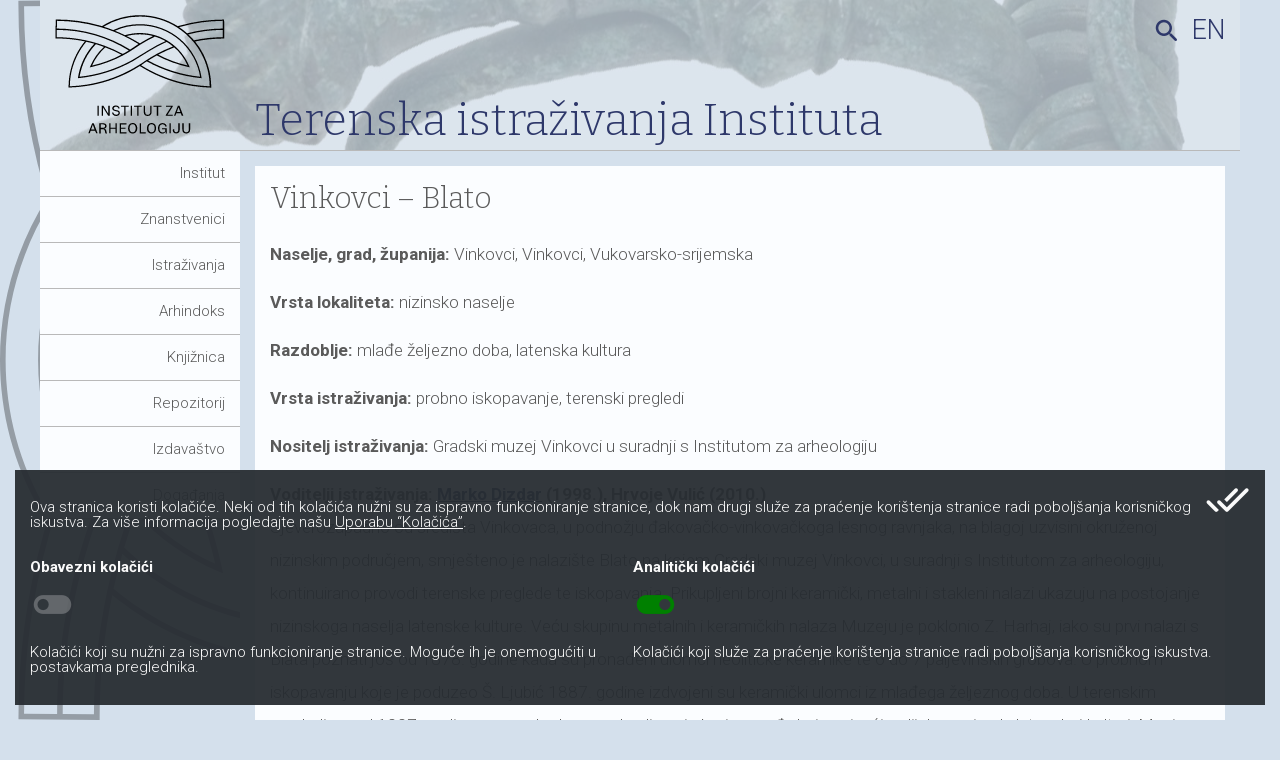

--- FILE ---
content_type: text/html; charset=UTF-8
request_url: https://www.iarh.hr/hr/repozitorij/terenska-istrazivanja-instituta/vinkovci-blato
body_size: 10436
content:
<!DOCTYPE html>
<html lang="hr">
	<head>
		<script>
			window.dataLayer = window.dataLayer || [];
			function gtag(){dataLayer.push(arguments);}
			gtag('consent', 'default', {
				'ad_storage': 'denied',
				'analytics_storage': 'denied'
			});
		</script>
		<script async src="https://www.googletagmanager.com/gtag/js?id=G-V42V5W62E9"></script>
		<script>
			window.dataLayer = window.dataLayer || [];
			function gtag(){dataLayer.push(arguments);}
			gtag('js', new Date());
			gtag('config', 'G-V42V5W62E9');
		</script>
		<meta name="viewport" content="width=device-width, initial-scale=1">
		<meta charset="utf-8">
		<base href="https://www.iarh.hr/">
		<title>Vinkovci – Blato</title>
		<meta name="description" content="MORA DOĆ">
		<meta name="generator" content="nastamba.cms v5.1.012 [custom4AK]">
		<link rel="preconnect" href="https://fonts.googleapis.com"> 
		<link rel="preconnect" href="https://fonts.gstatic.com" crossorigin>
		<link href="https://fonts.googleapis.com/css2?family=Roboto:ital,wght@0,300;0,700;1,300;1,700&display=swap" rel="stylesheet">
		<link href="https://fonts.googleapis.com/css2?family=Bitter:ital,wght@0,300;0,400;1,300;1,400&display=swap" rel="stylesheet">
		<link href="https://fonts.googleapis.com/icon?family=Material+Icons+Round" rel="stylesheet">
		<link rel="stylesheet" href="oprema/normalize.11.0.1.min.css">
		<link rel="stylesheet" href="oprema/oblik-temelj.css">
		<link rel="stylesheet" href="oprema/oblik-header.css">
		<link rel="stylesheet" href="oprema/oblik-foot.css">
		<link rel="stylesheet" href="oprema/oblik-boksevi.css">
		<link rel="stylesheet" href="oprema/oblik-navigacija.css">
		<link rel="stylesheet" href="oprema/oblik-sadrzaji.css">
		<link rel="stylesheet" href="oprema/oblik-forma.css">
		<link rel="stylesheet" href="oprema/oblik-galerija.css">
		<style>header::before{content: " "; position: absolute; left: 0; top: 0; width: 100%; height: 100%; box-sizing: border-box; background-image: url(./media/glavama/glava19.jpg); background-size: cover; background-repeat: no-repeat; background-position: center center; filter: saturate(20%); filter: opacity(30%); z-index: 0;}</style>
		<link rel="icon" href="favicon.ico" sizes="any">
		<link rel="icon" href="favicon.svg" type="image/svg+xml">
		<link rel="apple-touch-icon" sizes="180x180" href="favicon/apple-touch-icon.png">
		<link rel="icon" type="image/png" sizes="32x32" href="favicon/favicon-32x32.png">
		<link rel="icon" type="image/png" sizes="16x16" href="favicon/favicon-16x16.png">
		<link rel="shortcut icon" href="favicon/favicon.ico">
		<link rel="manifest" href="favicon/site.webmanifest">
		<meta name="google-site-verification" content="NPNvMMVs7FVEJwXayekeZmAO6QAFGOYfasB5f9iJHRU">
	</head>
	<body>
		<header>
			<h1 id="naslov">Terenska istraživanja Instituta</h1>
			<div id="dodatne">
				<form action="https://www.iarh.hr/hr/trazilica/" method="get" class="tragalica" onsubmit="return provjeraPretrage()">
					<input class="pretraga" id="pretraga" type="search" name="pojam" placeholder="Pretražite… (molimo unesite barem 3 slova)">
					<label class="tragati" for="pretraga"><span class="material-icons-round">search</span></label>
				</form>
				<span class="jezik"><a href='en/repository/field-research-of-the-institute/vinkovci-blato'>en</a></span>
			</div>
			<a id="logo" href="https://www.iarh.hr/hr/" title="Institut za arheologiju"><svg role="img" id="IARHlogo" viewBox="0 0 174.3 122.2"><path d="M43.5 103.5V93.2h1.4v10.3h-1.4zm11.1 0L49.3 95v8.4h-1.4V93.2h1.7l5.1 8.4v-8.4h1.4v10.3h-1.5zm3.9-3.2l1.3-.2c.1.9.9 2.3 2.9 2.3 1.5 0 2.4-.8 2.4-1.8 0-.9-.6-1.4-2.2-1.7l-1.6-.4c-1.4-.3-2.6-1.1-2.6-2.7s1.3-2.9 3.6-2.9c2.4 0 3.8 1.4 3.9 3l-1.2.2c-.1-1.1-1.1-1.9-2.6-1.9-1.4 0-2.2.8-2.2 1.7s.6 1.3 1.8 1.6l1.5.3c2 .4 3 1.2 3 2.8 0 1.9-1.6 3.1-3.8 3.1-2.5 0-4.1-1.6-4.2-3.4zm12.5 3.2v-9.2h-3.3v-1.2h8v1.2h-3.3v9.2H71zm6.7 0V93.2H79v10.3h-1.3zm6.6 0v-9.2H81v-1.2h8v1.2h-3.3v9.2h-1.4zm13.4-4v-6.4H99v6.5c0 2.5-1.4 4.1-4 4.1-2.7 0-4-1.5-4-4.1v-6.5h1.4v6.4c0 2.1 1.1 3 2.6 3s2.7-.9 2.7-3zm6.7 4v-9.2h-3.3v-1.2h8v1.2h-3.3v9.2h-1.4zm9.2 0v-.8l5.4-8.4h-5.3v-1.2h7v.9l-5.3 8.4h5.4v1.1h-7.2zm15.3-2.7h-4.5l-1 2.7H122l4-10.3h1.6l4 10.3H130l-1.1-2.7zm-4-1.2h3.6l-1.8-4.9-1.8 4.9zm-83.8 19.2h-4.5l-1 2.7h-1.5l4-10.3h1.6l4 10.3h-1.5l-1.1-2.7zm-4.1-1.2h3.6l-1.8-4.9-1.8 4.9zm8.4 3.9v-10.3h3.9c1.9 0 3.6.7 3.6 2.9 0 1.3-1 2.5-2.9 2.6 3.3.1 2.3 3.6 3.4 4.9h-1.5c-1-1-.1-4.4-3-4.4h-2.1v4.4h-1.4zm6-7.5c0-1.4-1.2-1.7-2.3-1.7h-2.3v3.6h2.3c1.1 0 2.3-.4 2.3-1.9zm10.5 7.5v-4.7h-5v4.7h-1.4v-10.3H57v4.5h5v-4.5h1.4v10.3h-1.5zm4.4 0v-10.3h6.9v1.2h-5.5v3.3h4.7v1.2h-4.7v3.5h5.6v1.2h-7zm8.6-5.2c0-3.6 2.2-5.4 4.7-5.4s4.7 1.7 4.7 5.4-2.2 5.4-4.7 5.4-4.7-1.7-4.7-5.4zm7.9 0c0-2.7-1.3-4.2-3.2-4.2s-3.2 1.5-3.2 4.2 1.3 4.2 3.2 4.2 3.2-1.5 3.2-4.2zm4 5.2v-10.3h1.4v9.2h4.9v1.2h-6.3zm7.4-5.2c0-3.6 2.2-5.4 4.7-5.4s4.7 1.7 4.7 5.4-2.2 5.4-4.7 5.4-4.7-1.7-4.7-5.4zm8 0c0-2.7-1.3-4.2-3.2-4.2s-3.2 1.5-3.2 4.2 1.3 4.2 3.2 4.2 3.2-1.5 3.2-4.2zm8-5.3c2.5 0 4.2 1.5 4.3 3.5l-1.3.2c-.1-1.2-1.1-2.5-3-2.5-1.6 0-3.2 1.2-3.2 4.2 0 2.8 1.3 4.2 3.4 4.2 1.1 0 2.2-.5 2.7-1.2v-2h-3.5v-1.2h4.9v5.4h-.9l-.3-1.9c-.4 1.2-1.7 2.1-3.2 2.1-2.5 0-4.5-1.8-4.5-5.4 0-3.7 2.2-5.4 4.6-5.4zm7.1 10.5v-10.3h1.4v10.3h-1.4zm3.5-3a5.07 5.07 0 0 1 .2-1.3l1.3.2c-.1.4-.1.6-.1.9 0 1.1.7 2.1 2.1 2.1 1.5 0 2.2-1.2 2.2-3v-6.3h1.4v6.5c0 2.5-1.2 4-3.5 4-2.4.1-3.6-1.4-3.6-3.1zm16.4-1v-6.4h1.4v6.5c0 2.5-1.4 4.1-4 4.1s-4-1.5-4-4.1v-6.5h1.4v6.4c0 2.1 1.1 3 2.6 3s2.6-.9 2.6-3zm22.9-42.9h-.7c-6.1-.2-12.2-.8-18.2-1.7-3.5-.6-6.9-1.2-10.3-2-15.6-3.7-30.3-9.9-43.9-18.5C73.4 61 58.7 67.2 43.1 70.8c-3.4.8-6.9 1.5-10.3 2-6 1-12.1 1.5-18.2 1.7h-.7v-.7c0-6.3.8-12.5 2.4-18.5 2.6-10.3 7.6-20 14.3-28.2-9.6-2-19.5-3-29.4-3H.5L.7 4.6h.7c14.9 0 29.7 2 43.9 6 1 .3 1.9.6 2.9.8C59.8 4.1 73.2.2 87 .2c14.1 0 27.5 4.1 38.9 11.3 1-.3 1.9-.6 2.9-.8 14.2-4 29-6 43.9-6h.7l.2 19.5h-.7c-9.9 0-19.7 1-29.3 3a72.97 72.97 0 0 1 14.2 28.2h0c1.6 6 2.3 12.3 2.4 18.5l-.1.7zM32 27.5c-6.8 8.2-11.8 17.9-14.5 28.2-1.5 5.7-2.2 11.6-2.3 17.5 5.8-.2 11.6-.8 17.3-1.7 3.4-.5 6.9-1.2 10.2-2 15.5-3.6 30.2-9.8 43.7-18.4h.1l2.5-1.6 3.8-2.6c3.5-2.3 7.3-4.6 11.1-6.7l.3-.2c5.4-2.9 11.1-5.5 16.8-7.7-2.1-1.7-4.2-3.3-6.5-4.7-6 2.7-12 5.8-17.6 9.3l-17 10.5c-17.4 9.6-36 15.5-55.5 17.4l-.9.1.1-.9c2-13 7.8-24.9 16.7-34.5-2.6-.7-5.5-1.4-8.3-2zm56.2 24.1c13.3 8.3 27.7 14.3 42.9 17.9 3.4.8 6.8 1.5 10.2 2 5.7.9 11.5 1.5 17.3 1.7-.1-5.9-.8-11.8-2.3-17.5h0c-2.7-10.6-7.8-20.2-14.4-28.2h0l-.3-.3c-4.7-5.6-10.2-10.4-16.3-14.3l-.6-.4c-11-7-24-10.9-37.7-10.9A71.5 71.5 0 0 0 49.8 12c3.3 1 6.6 2.2 9.9 3.5 8.5-4.1 17.7-6.1 27.2-6.1 15.4 0 30.2 5.6 41.9 15.7 11.5 10 19.1 23.9 21.4 38.9l.1.9-.9-.1c-19.5-1.9-38.1-7.7-55.3-17.2-.2.1-.3.2-.5.3-1.4.9-2.6 1.8-3.8 2.6-.5.4-1 .8-1.6 1.1zM41.9 30C33 39.3 27.3 50.8 25.2 63.4c19-2 37.2-7.8 54.1-17.2l17.1-10.4c5.4-3.4 11.1-6.4 16.9-9-3.4-1.9-7-3.5-10.9-4.6-5.1 2.5-10.1 5.2-14.9 8.2l-.1.1-6.5 4.3c-3.5 2.4-7.2 4.6-11 6.6l-.3.2C59.3 47 48.3 51 37 53.5l-1.3.3.5-1.2c3.1-7.5 7.9-14.3 13.9-19.8-2.6-1-5.4-2-8.2-2.8zm53.6 16.8c16.6 9 34.5 14.6 53.3 16.6C146.4 49 139 35.8 128 26.1c-11.4-9.9-25.9-15.4-41-15.4-8.9 0-17.5 1.8-25.5 5.5 3.5 1.4 6.9 2.9 10.2 4.5 5-1.4 10.1-2.2 15.3-2.2 22.2 0 42.1 13.4 50.7 34.1l.5 1.2-1.3-.3c-11.3-2.5-22.3-6.5-32.5-12-.9.5-1.7 1-2.6 1.5l-5.7 3.4s-.5.3-.6.4zm10.3-6.1c9.5 5 19.7 8.8 30.1 11.1-3.2-7.3-7.9-13.6-13.6-18.6-5.5 2.2-11.1 4.7-16.5 7.5zm-54.2-7.4C45.8 38.4 41.1 44.8 38 51.9c10.4-2.4 20.6-6.1 30.1-11.1-5.3-2.9-10.9-5.4-16.5-7.5zM32 26.1c6.7 1.5 13.3 3.4 19.7 5.8 6.1 2.3 12.1 5 17.8 8.1 2.1-1.1 4.2-2.4 6.2-3.6A141.46 141.46 0 0 0 1.9 15.3l-.1 7.5c10 0 19.9 1.1 29.7 3.2l.5.1zM1.9 13.9c26.5.1 52.5 7.6 75.1 21.6.6-.4 1.2-.7 1.7-1.1.4-.3.8-.6 1.3-.8.5-.3 1-.7 1.5-1.1h0c1.3-.9 2.7-1.8 4.1-2.7-4.6-2.8-9.4-5.5-14.3-7.9h0c-7.4-3.6-15.1-6.6-23-9h-.1c-.1 0-.2 0-.2-.1l-3.2-.9C31 8.1 16.5 6.1 2 6l-.1 7.9zm71.6 7.7A178.02 178.02 0 0 1 87 29.1c4.3-2.7 8.9-5.2 13.5-7.5-8.7-2.3-18.2-2.3-27 0zm63.2-1.7c2 1.9 4 3.9 5.8 6.1 9.7-2.1 19.7-3.2 29.6-3.2l-.1-7.5c-11.9 0-23.8 1.6-35.3 4.6zm-9.4-7.4c2.9 1.9 5.6 4 8.2 6.3 11.9-3.2 24.2-4.8 36.5-4.9V6c-14.5.1-29 2.1-42.9 6-.6.1-1.2.3-1.8.5z"/></svg></a>			<nav id="nav">
				<input type="checkbox" id="hamburek">
				<label for="hamburek"><span id="pokaz" class="material-icons-round">menu</span></label>
				<ul id="izbornik"><li class='dublje'><a href='hr/institut/'>Institut</a><ul class="izbor"><li><a href='hr/institut/misija-vizija-povijest/'>Misija, vizija, povijest</a></li><li><a href='hr/institut/ustroj-i-tijela-instituta/'>Ustroj i tijela Instituta</a></li><li><a href='hr/institut/upravno-vijece/'>Upravno vijeće</a></li><li><a href='hr/institut/djelatnici/'>Djelatnici</a></li><li><a href='hr/institut/suradnje/'>Suradnje</a></li><li><a href='hr/institut/nastava/'>Nastava</a></li><li><a href='hr/institut/dokumenti/'>Dokumenti</a></li><li><a href='hr/institut/pristup-informacijama/'>Pristup informacijama</a></li><li><a href='hr/institut/godisnje-izvjesce-instituta/'>Godišnje izvješće Instituta</a></li><li><a href='hr/institut/javna-nabava/'>Javna nabava</a></li><li><a href='hr/institut/natjecaji/'>Natječaji</a></li><li><a href='hr/institut/zahtjevi/'>Zahtjevi</a></li></ul></li><li class='dublje'><a href='hr/znanstvenici/'>Znanstvenici</a><ul class="izbor"><li><a href='hr/znanstvenici/znanstvenici/'>Znanstvenici</a></li><li><a href='hr/znanstvenici/asistenti-i-visi-asistenti/'>Asistenti i viši asistenti</a></li><li><a href='hr/znanstvenici/strucni-suradnici/'>Stručni suradnici</a></li></ul></li><li class='dublje'><a href='hr/istrazivanja/'>Istraživanja</a><ul class="izbor"><li><a href='hr/istrazivanja/znanstveni-program-instituta/'>Znanstveni program Instituta</a></li><li><a href='hr/istrazivanja/nacionalni-projekti/'>Nacionalni projekti</a></li><li><a href='hr/istrazivanja/medjunarodni-projekti/'>Međunarodni projekti</a></li><li><a href='hr/istrazivanja/zavrsena-istrazivanja/'>Završena istraživanja</a></li></ul></li><li class='dalje'><a href='hr/arhindoks/'>Arhindoks</a></li><li class='dalje'><a href='hr/knjiznica/'>Knjižnica</a></li><li class='dublje'><a href='hr/repozitorij/'>Repozitorij</a><ul class="izbor"><li><a href='hr/repozitorij/terenska-istrazivanja-instituta/'>Terenska istraživanja Instituta</a></li><li><a href='hr/repozitorij/tematske-baze/'>Tematske baze</a></li><li><a href='https://repozitorij.iarh.hr/' target='_blank'>RIARH</a></li><li><a href='http://diarh.iarh.hr/' target='_blank'>DIARH</a></li></ul></li><li class='dublje'><a href='hr/izdavastvo/'>Izdavaštvo</a><ul class="izbor"><li><a href='hr/izdavastvo/periodika/'>Periodika</a></li><li><a href='hr/izdavastvo/monografije/'>Monografije</a></li><li><a href='hr/izdavastvo/zbornici/'>Zbornici</a></li><li><a href='hr/izdavastvo/ostale-monografije-i-izdanja/'>Ostale monografije i izdanja</a></li></ul></li><li class='dublje'><a href='hr/dogadjanja/'>Događanja</a><ul class="izbor"><li><a href='hr/dogadjanja/znanstveni-skupovi/'>Znanstveni skupovi</a></li><li><a href='hr/dogadjanja/arhiva-ostalih-dogadjanja/'>Arhiva ostalih događanja</a></li></ul></li></ul>
			</nav>
		</header>
		<main>
		<div class='artikl'><h2>Vinkovci – Blato</h2><div class='uvlaka'><p><b>Naselje, grad, županija: </b>Vinkovci, Vinkovci, Vukovarsko-srijemska</p><p><b>Vrsta lokaliteta: </b>nizinsko naselje</p><p><b>Razdoblje: </b>mlađe željezno doba, latenska kultura</p><p><b>Vrsta istraživanja: </b>probno iskopavanje, terenski pregledi</p><p><b>Nositelj istraživanja: </b>Gradski muzej Vinkovci u suradnji s Institutom za arheologiju</p><p><b>Voditelji istraživanja: <a href="institut/djelatnicimarko-dizdar/">Marko Dizdar</a> (1998.), Hrvoje Vulić (2010.)</b></p></div><p>Sjeverozapadno od središta Vinkovaca, u podnožju đakovačko-vinkovačkoga lesnog ravnjaka, na blagoj uzvisini okruženoj nizinskim područjem, smješteno je nalazište Blato na kojem Gradski muzej Vinkovci, u suradnji s Institutom za arheologiju, kontinuirano provodi terenske preglede te iskopavanja. Prikupljeni brojni keramički, metalni i stakleni nalazi ukazuju na postojanje nizinskoga naselja latenske kulture. Veću skupinu metalnih i keramičkih nalaza Muzeju je poklonio Z. Harhaj, iako su prvi nalazi s Blata poznati još od 1878. godine kada su pronađeni ulomci neolitičke keramike te 6 do 7 paljevinskih grobova. U probnom iskopavanju koje je poduzeo Š. Ljubić 1887. godine izdvojeni su keramički ulomci iz mlađega željeznog doba. U terenskim pregledima od 1997. godine pa sve do danas sakupljena je brojna građa koja najvećim dijelom pripada latenskoj kulturi. Manje pokusno iskopavanje poduzeto je 1998. godine, dok je 2010. godine iskopan probni rov dužine 500 m. Istraživanja su pokazala kako se na istočnom dijelu nalazišta rasprostiru naselja sopotske kulture te iz ranoga brončanog doba, dok manji broj nalaza pripada kasnom brončanom dobu. Na površini nalazišta zabilježeni su i pojedinačni nalazi iz starijega željeznog doba te iz antike.</p><p>Najveći broj dosad prikupljenih nalaza pripada latenskoj kulturi, pri čemu se najstarijim smatra ulomak Dux fibule iz ranoga latena. U probnim iskopavanjima otkrivena je infrastruktura nizinskoga naselja latenske kulture, kojem pripadaju brojni površinski nalazi predmeta nošnje i nakita, zatim konjske opreme, brončanih posuda i novca. Među predmetima nošnje izdvaja se veliki broj različitih oblika fibula, pri čemu su karakteristične brončane fibule tipa Vinkovci s trokutasto ili listoliko raskovanim lukom. Prikupljeni su i ulomci staklenih narukvica i perli. Od konjske opreme pronađeni su razvodnici te dugmad koja je ukrašena s motivom trojnoga zavoja. Pronađeni su i novci Skordiska te drahme Dirahija i Apolonije. S obzirom na znatne količine nalaza metalnih predmeta, može se zaključiti kako se radi o istaknutom kasnolatenskom naselju Skordiska koje je bilo uključeno u razmjenu i trgovinu s prostorima srednje Europe, jugoistočnim Alpama, zapadnim Balkanom i donjim Podunavljem.</p></div><div class='ostalo'><h3>Literatura:</h3><ul><li>Dizdar, M. 1998, Nekropola keltsko-latenske kulture u Vinkovcima, Obavijesti HAD-a, br. 1, god. XXX 38-43.</li><li>Dizdar, M. 1999, Željezno doba, u: Vinkovci u svijetu arheologije, Vinkovci, 39-48.</li><li><a href='https://www.academia.edu/4167297/La_Tene_Settlements_in_the_Vinkovci_Region'>Dizdar, M. 2001, Latenska naselja na vinkovačkom području, Dissertationes et Monographiae, 3, Zagreb 2001.</a></li><li><a href='https://www.academia.edu/2113393/Nalazi%C5%A1ta_latenske_kulture_na_vinkova%C4%8Dkom_podru%C4%8Dju_La_Tene_culture_sites_in_the_Vinkovci_area'>Dizdar, M. 2001, Nalazišta latenske kulture na vinkovačkom području, Prilozi Instituta za arheologiju u Zagrebu, vol. 18, 103-134.</a></li><li><a href='http://hrcak.srce.hr/index.php?show=clanak&id_clanak_jezik=38280'>Dizdar, M. 2003, Prilog poznavanju kasnoga latena u istočnoj Slavoniji, Opvscvla Archaeologica, 27, 337-349.</a></li><li><a href='http://hrcak.srce.hr/index.php?show=clanak&id_clanak_jezik=18461'>Dizdar, M. 2006, Nalazi staklenih narukvica latenske kulture u Podravini, Prilozi Instituta za arheolgiju u Zagrebu, vol. 23, 67-128.</a></li><li><a href='https://www.academia.edu/512310/Finds_of_Roman_bronze_ware_on_Celtic_sites_in_Eastern_Slavonija'>Dizdar, M., Radman-Livaja, I. 2004, Finds of Roman Bronze Ware on Celtic Sites in Eastern Slavonia, u: Actes du XIVème Congrès UISPP, Universitéde Liège, Belgique, 2-8 septembre 2001, Section 13, The Roman Age, General Sessions and Posters, Le Secrétariat du Congrès (ur.), BAR IS 1312, Oxford 2004, 49-53.</a></li><li><a href='https://www.academia.edu/4157613/Finds_of_fibulae_from_1st_century_BC_in_Croatia_Trade_and_Exchange_between_Eastern_Alps_the_Danube_and_the_northern_Adriatic_area_before_and_during_Roman_conquest'>Dizdar, M., Tonc, A. 2013, Finds of fibulae from 1st century BC in Croatia: Trade and exchange between Eastern Alps, the Danube and the northern Adriatic area before and during Roman conquest, u: Verwandte in der Fremde? Fibeln und Bestandteile der Bekleidung als Mittel zur Rekonstruktion von interregionalem Austausch und zur Abgrenzung von Gruppen vom Augreifen Roms während des 1. Punischen Krieges bis zum Ende des Weströmischen Reiches, Akten des Internationalen Kolloquiums, Innsbruck 27. bis 29. April 2011, Hrsg. G. Grabherr-B. Kainrath-T. Schierl, IKARUS Band 8, Innsbruck University Press, Inssbruck 2013, 49-75.</a></li><li>Ložnjak, D. 2001, Nalazišta brončanog doba na vinkovačkom području, Prilozi Instituta za Arheologiju u Zagrebu, vol. 18, 33-61.</li><li>Majnarić-Pandžić, N. 2009, On the South Pannonian Population in the Late Iron Age, u: Keltske študije II, Studies in Celtic Archaeology, Papers in honour of Mitja Guštin, Tiefengraber, G., Kavur, B., Gaspari, A. (ur.), Protohistoire Européenne 11, Éditions Monique Mergoil, Montagnac, 235-245.</li></ul></div><section class='ostalo'><h3>Galerija</h3><ul class='galerija'>
<li class='dijac'><a class='dijacijada_poziv' href='media/ilustracije/velike/Vinkovci-Blato-1.jpg' data-foto='253' data-jezik='hr'><img class='malena' src='media/ilustracije/male/Vinkovci-Blato-1.jpg' alt='pogled na nalazište'></a></li>

<li class='dijac'><a class='dijacijada_poziv' href='media/ilustracije/velike/Vinkovci-Blato-2.jpg' data-foto='254' data-jezik='hr'><img class='malena' src='media/ilustracije/male/Vinkovci-Blato-2.jpg' alt='fibula tipa Vinkovci'></a></li>

<li class='dijac'><a class='dijacijada_poziv' href='media/ilustracije/velike/Vinkovci-Blato-3.jpg' data-foto='255' data-jezik='hr'><img class='malena' src='media/ilustracije/male/Vinkovci-Blato-3.jpg' alt='fibula s navojima na nožici'></a></li>

<li class='dijac'><a class='dijacijada_poziv' href='media/ilustracije/velike/Vinkovci-Blato-4.jpg' data-foto='256' data-jezik='hr'><img class='malena' src='media/ilustracije/male/Vinkovci-Blato-4.jpg' alt='razvodnik konjske opreme'></a></li>

<li class='dijac'><a class='dijacijada_poziv' href='media/ilustracije/velike/Vinkovci-Blato-5.jpg' data-foto='257' data-jezik='hr'><img class='malena' src='media/ilustracije/male/Vinkovci-Blato-5.jpg' alt='dugme konjske opreme'></a></li>

<li class='dijac'><a class='dijacijada_poziv' href='media/ilustracije/srednje/Vinkovci-Blato-6.jpg' data-foto='258' data-jezik='hr'><img class='malena' src='media/ilustracije/male/Vinkovci-Blato-6.jpg' alt='privjesci'></a></li>

<li class='dijac'><a class='dijacijada_poziv' href='media/ilustracije/velike/Vinkovci-Blato-7.jpg' data-foto='259' data-jezik='hr'><img class='malena' src='media/ilustracije/male/Vinkovci-Blato-7.jpg' alt='drška sita'></a></li>
</ul></section>				</main>
		<footer>
						<div id="vez">
				<div>
					<a href='hr/info/site-map/'><span class='material-icons-round'>account_tree</span>Site-map</a><a href='hr/info/uvjeti-koristenja/'><span class='material-icons-round'>fact_check</span>Uvjeti korištenja</a><a href='hr/info/uporaba-kolacica/'><span class='material-icons-round'>cookie</span>Uporaba “Kolačića”</a>				</div>
				<div id="socmedia">
					<a class="ikona" href="https://iarh.academia.edu/InstitutzaarheologijuZagrebInstituteofarchaeologyZagrebHrvatskaCroatia"><svg width="64" height="64" viewBox="0 0 100 100"><path d="M50,0C22.4,0,0,22.4,0,50s22.4,50,50,50s50-22.4,50-50S77.6,0,50,0z M81.5,37.5c-3.8,4.3-12,12-15.2,14.2 c-1.6,1.1-5,2.8-5.3,2.7c-0.7-0.2,8.5-8.7,19.7-18.1c1.9-1.6,3.5-2.9,3.6-2.8C84.5,33.7,83,35.8,81.5,37.5z M25.8,31.1 c10.3-3.7,16.8-7.1,22.9-12l2.2-1.8l1,0.5c0.5,0.2,3,1.4,5.4,2.6c6.8,3.3,12.4,5.6,19.6,8.1c1.9,0.7,3.7,1.4,4.2,1.6l0.8,0.4 l-0.6,0.1c-0.8,0.1-5.3-0.8-9-1.7c-5.6-1.4-9.4-2.9-16.8-6.4c-2.1-1-3.9-1.8-4-1.8c-0.1,0-1,0.7-2,1.6c-1,0.9-2.5,2.1-3.3,2.6 c-5.2,3.5-13.9,6.6-22.8,8.2c-1.9,0.3-2.3,0.3-2.3,0.1C21.2,32.9,22.4,32.3,25.8,31.1z M45.1,77.3c-10.3-2.8-19.9-6.8-28.9-12 c-2.8-1.6-8.1-5.1-8.7-5.8L7,59l0.6-0.4c0.3-0.2,1.6-1,2.9-1.7c2.7-1.5,3-1.9,3.4-4.4c0.4-2.4,0.9-4.7,1.9-8c0.5-1.6,1-2.8,1-2.7 c0.1,0.3-0.3,5.9-0.7,9.3c-0.4,4.2-0.4,4.1,0.7,5.2c0.5,0.5,2.3,1.7,3.8,2.7c8.1,5.1,18,10.2,25.2,13.1c1.6,0.6,3,1.2,3.1,1.4 c0.3,0.6-4.5-0.8-9.1-2.6c-7.6-2.9-15.3-6.8-21.6-11c-2.8-1.8-4.6-2.7-5.7-2.7c-0.7,0-1,0.1-1.7,0.8c-0.8,0.8-0.8,0.8-0.5,1.3 c1.2,2.2,15.2,9.1,32.4,15.9c3.9,1.5,7.1,2.9,7.2,3C50.2,78.5,48.2,78.1,45.1,77.3z M76.6,63.2c-4.2,4.2-8.2,7.5-13.2,10.8 c-2.6,1.7-6,3.7-6.3,3.6c-0.1-0.1,0-0.2,0.3-0.5c1.8-1.3,2.3-1.7,2.9-2.6c1.7-2.5,2.7-5.9,2.5-9.2c-0.1-2.6-0.5-3.6-1.8-5.1 c-1.8-2-3.9-2.8-9.8-4.1c-4.4-1-10.7-3.2-15.8-5.7c-3.7-1.8-10.9-6.3-15.1-9.4c-1.8-1.3-4.2-3.6-4.2-3.9c0-0.2,0.6,0.1,4,2.3 c5.1,3.3,8.1,5,12.2,7.1c6.8,3.4,11.1,4.9,20.6,7.2c3.2,0.8,6.3,1.6,7,1.9c2.1,0.8,3.7,2.8,4.8,6.1c0.5,1.4,0.5,1.8,0.4,3.1 c-0.1,1.3-0.6,3.8-1.2,6.2c-0.1,0.3-0.1,0.6,0,0.6c1,0,12.1-10.9,15.3-14.9c2.7-3.4,4.8-6.7,6.4-9.8c1.5-3.1,2.1-4.9,2.4-7.2 c0.2-1.8,0.3-2.1,0.6-1.7c0.6,0.6,0.8,4.1,0.3,6.2C87.6,49.8,83.4,56.4,76.6,63.2z"/></svg><span>iarh.academia.edu</span></a>
					<a class="ikona" href="https://www.facebook.com/Institut-za-arheologiju-u-Zagrebu-160502909436251"><svg width="64" height="64" viewBox="0 0 100 100"><path d="M49.8,100L49.8,100L49.8,100C49.8,100,49.8,100,49.8,100z M50.2,100L50.2,100L50.2,100L50.2,100z M49.7,100L49.7,100 L49.7,100L49.7,100z M50.3,100L50.3,100L50.3,100L50.3,100z M49.5,100L49.5,100L49.5,100C49.5,100,49.5,100,49.5,100z M50.5,100 L50.5,100L50.5,100C50.5,100,50.5,100,50.5,100z M50.6,100L50.6,100L50.6,100C50.7,100,50.6,100,50.6,100z M49.3,100L49.3,100 L49.3,100C49.4,100,49.3,100,49.3,100z M50.8,100L50.8,100L50.8,100C50.8,100,50.8,100,50.8,100z M49.2,100L49.2,100L49.2,100 C49.2,100,49.2,100,49.2,100z M51,100L51,100L51,100L51,100z M49,100L49,100L49,100C49,100,49,100,49,100z M48.8,100L48.8,100 L48.8,100C48.9,100,48.8,100,48.8,100z M51.1,100L51.1,100L51.1,100L51.1,100z M48.7,100L48.7,100L48.7,100L48.7,100z M51.3,100 L51.3,100L51.3,100L51.3,100z M51.5,100L51.5,100L51.5,100C51.5,100,51.5,100,51.5,100z M48.5,100L48.5,100L48.5,100 C48.5,100,48.5,100,48.5,100z M48.4,100L48.4,100L48.4,100L48.4,100L48.4,100z M51.6,100L51.6,100L51.6,100L51.6,100L51.6,100z M51.8,100L51.8,100L51.8,100L51.8,100z M48.2,100L48.2,100L48.2,100L48.2,100z M48,100L48,100L48,100L48,100z M51.9,100L51.9,100 L51.9,100L51.9,100z M47.9,100L47.9,100L47.9,100C47.9,100,47.9,100,47.9,100z M52.1,100L52.1,100L52.1,100 C52.1,100,52.1,100,52.1,100z M47.7,99.9L47.7,99.9L47.7,99.9L47.7,99.9z M52.3,100L52.3,100L52.3,100C52.3,99.9,52.3,100,52.3,100z M47.5,99.9L47.5,99.9L47.5,99.9L47.5,99.9z M52.4,99.9L52.4,99.9L52.4,99.9L52.4,99.9z M47.4,99.9L47.4,99.9L47.4,99.9L47.4,99.9z M52.6,99.9L52.6,99.9L52.6,99.9L52.6,99.9z M52.7,99.9L52.7,99.9L52.7,99.9L52.7,99.9C52.8,99.9,52.7,99.9,52.7,99.9z M47.3,99.9 L47.3,99.9L47.3,99.9L47.3,99.9C47.2,99.9,47.3,99.9,47.3,99.9z M52.9,99.9L52.9,99.9L52.9,99.9L52.9,99.9z M47.1,99.9L47.1,99.9 L47.1,99.9L47.1,99.9z M46.9,99.9L46.9,99.9L46.9,99.9C47,99.9,46.9,99.9,46.9,99.9z M53,99.9L53,99.9L53,99.9 C53.1,99.9,53,99.9,53,99.9z M46.8,99.9L46.8,99.9L46.8,99.9L46.8,99.9C46.7,99.9,46.8,99.9,46.8,99.9z M53.2,99.9L53.2,99.9 L53.2,99.9L53.2,99.9C53.3,99.9,53.2,99.9,53.2,99.9z M53.4,99.9L53.4,99.9L53.4,99.9C53.4,99.9,53.4,99.9,53.4,99.9z M46.6,99.9 L46.6,99.9L46.6,99.9L46.6,99.9z M46.4,99.9L46.4,99.9L46.4,99.9C46.5,99.9,46.4,99.9,46.4,99.9z M53.5,99.9L53.5,99.9L53.5,99.9 L53.5,99.9z M46.3,99.9L46.3,99.9L46.3,99.9C46.3,99.9,46.3,99.9,46.3,99.9z M53.7,99.9L53.7,99.9L53.7,99.9 C53.7,99.9,53.7,99.9,53.7,99.9z M46.1,99.9L46.1,99.9L46.1,99.9L46.1,99.9z M53.8,99.9L53.8,99.9L53.8,99.9L53.8,99.9z M54,99.8 L54,99.8L54,99.8L54,99.8z M46,99.8L46,99.8L46,99.8C46,99.8,46,99.8,46,99.8z M45.8,99.8L45.8,99.8L45.8,99.8L45.8,99.8z M54.2,99.8L54.2,99.8L54.2,99.8L54.2,99.8z M45.7,99.8L45.7,99.8L45.7,99.8C45.7,99.8,45.7,99.8,45.7,99.8z M54.3,99.8L54.3,99.8 L54.3,99.8C54.3,99.8,54.3,99.8,54.3,99.8z M54.5,99.8L54.5,99.8L54.5,99.8C54.5,99.8,54.5,99.8,54.5,99.8z M45.5,99.8L45.5,99.8 L45.5,99.8C45.5,99.8,45.5,99.8,45.5,99.8z M45.4,99.8L45.4,99.8L45.4,99.8L45.4,99.8z M54.6,99.8L54.6,99.8L54.6,99.8L54.6,99.8z M42.2,99.4C18.3,95.6,0,74.9,0,50C0,22.4,22.4,0,50,0s50,22.4,50,50c0,24.9-18.3,45.6-42.2,49.4V64.5h11.7L71.7,50H57.8v-9.4 c0-4,1.9-7.8,8.1-7.8h6.3V20.5c0,0-5.7-1-11.2-1c-11.4,0-18.9,6.9-18.9,19.5v11H29.5v14.5h12.7V99.4z"/></svg><span>facebook.com/iarh</span></a>
				</div>
				<div>
					<a href='hr/info/newsletter/'><span class='material-icons-round'>auto_stories</span>Newsletter</a><a href='http://193.198.60.3/squirrelmail/'><span class='material-icons-round'>all_inbox</span>Webmail</a><a href='hr/info/kontakt/'><span class='material-icons-round'>contact_mail</span>Kontakt</a>				</div>
			</div>
			<div id="end">
				<div id="copy">Copyright © svih priloga IARH 2003 – 2025, osim ako nije drukčije naznačeno</div>
				<div id="pb"><a href="https://nastamba.radno.eu/">powered by nastamba.cms</a></div>
			</div>
		</footer>
	<div id="dijacijada"></div>
	<div id="privola">
		<div id="opis">
			<span class="material-icons-round ok" onclick="danaPrivola()">done_all</span>
			<p>Ova stranica koristi kolačiće. Neki od tih kolačića nužni su za ispravno funkcioniranje stranice, dok nam drugi služe za praćenje korištenja stranice radi poboljšanja korisničkog iskustva. Za više informacija pogledajte našu <a href="hr/info/uporaba-kolacica/">Uporabu “Kolačića”</a>.</p>
		</div>
		<div id="kolaci">
			<div id="obavezni">
				<p><strong>Obavezni kolačići</strong></p>
				<span class="material-icons-round dis">toggle_off</span>
				<p>Kolačići koji su nužni za ispravno funkcioniranje stranice. Moguće ih je onemogućiti u postavkama preglednika.</p>
			</div>
			<div id="analiticki">
				<p><strong>Analitički kolačići</strong></p>
				<span class="material-icons-round da" onclick="mijenjajPrivolu()" id="gkolacic">toggle_on</span>
				<p>Kolačići koji služe za praćenje korištenja stranice radi poboljšanja korisničkog iskustva.</p>
			</div>
		</div>
	</div>
<script src="oprema/jquery-3.7.0.min.js"></script>
<script src="oprema/js.js"></script>
<script>
const site = 'https://www.iarh.hr';
const EM = parseInt(getComputedStyle(document.body).fontSize, 10);
/*<!-- obavezno: izbornik v2.1 -->*/
$('#hamburek').click(function () {
	if ($('#hamburek').is(':checked')) {
		$('#pokaz').text('close');
	}
	else {
		$('#pokaz').text('menu');
		$('.izbor').removeClass('otvoren')
	}
});
$('#izbornik .dublje').on('touchstart', function() {
	var podmeni = $(this).children('.izbor');
	if($(this).hasClass('dalje')) {
		return true;
	}
	else {
		event.preventDefault();
		$('.izbor').removeClass('otvoren');
		$(podmeni).addClass('otvoren');
		if($(this).hasClass('dublje')) {
			$(this).toggleClass('dublje dalje');
		}
	}
});
/*<!-- izbornik v2.1: gotovo -->*/
$("a[href^='http']:not([href*='.'])").click(function(){
	window.open(this.href);
	return false;
});

$('a').each(function() {
   var a = new RegExp('/' + window.location.host + '/');
   if (!a.test(this.href)) {
      $(this).attr("target","_blank");
   }
});
</script>
<script>
document.addEventListener("DOMContentLoaded", function() {
    document.querySelectorAll('.skriven-mail').forEach(function(el) {
        var rot13 = function(s) {
            return s.replace(/[a-zA-Z]/g, function(c){
                return String.fromCharCode(
                    (c <= "Z" ? 90 : 122) >= (c = c.charCodeAt(0) + 13) ? c : c - 26
                );
            });
        };
        var email = rot13(el.getAttribute('data-mail'));
        el.innerHTML = '<a href="mailto:' + email + '">' + email + '</a>';
    });
});
</script>

<script src="oprema/dijacijada.js"></script>
	</body>
</html>

--- FILE ---
content_type: text/css
request_url: https://www.iarh.hr/oprema/normalize.11.0.1.min.css
body_size: 995
content:
/* normalize.css v11.0.1 | CC0-1.0 License | github.com/csstools/normalize.css */
html {line-height: 1.15; -ms-text-size-adjust: 100%; -webkit-text-size-adjust: 100%;}
h1 {font-size: 2em; margin: 0.67em 0;}
dl dl, dl ol, dl ul, ol dl, ul dl {margin: 0;}
ol ol, ol ul, ul ol, ul ul {margin: 0;}
hr {box-sizing: content-box; color: inherit; height: 0; overflow: visible;}
main {display: block;}
pre {font-family: monospace, monospace; font-size: 1em;}
a {background-color: transparent;}
abbr[title] {text-decoration: underline; text-decoration: underline dotted;}
b, strong {font-weight: bolder;}
code, kbd, samp {font-family: monospace, monospace; font-size: 1em;}
small {font-size: 80%;}
audio, video {display: inline-block;}
audio:not([controls]) {display: none; height: 0;}
img {border-style: none;}
svg:not(:root) {overflow: hidden;}
table {border-color: inherit; text-indent: 0;}
button, input, select {margin: 0;}
button {overflow: visible; text-transform: none;}
button, [type="button"], [type="reset"], [type="submit"] {-webkit-appearance: button;}
fieldset {padding: 0.35em 0.75em 0.625em;}
input {overflow: visible;}
legend {box-sizing: border-box; color: inherit; display: table; max-width: 100%; white-space: normal;}
progress {display: inline-block; vertical-align: baseline;}
select {text-transform: none;}
textarea {margin: 0; overflow: auto;}
[type="checkbox"], [type="radio"] {box-sizing: border-box; padding: 0;}
[type="search"] {-webkit-appearance: textfield; outline-offset: -2px;}
::-webkit-inner-spin-button, ::-webkit-outer-spin-button {height: auto;}
::-webkit-input-placeholder {color: inherit; opacity: 0.54;}
::-webkit-search-decoration {-webkit-appearance: none;}
::-webkit-file-upload-button {-webkit-appearance: button; font: inherit;}
::-moz-focus-inner {border-style: none; padding: 0;}
:-moz-focusring {outline: 1px dotted ButtonText;}
:-moz-ui-invalid {box-shadow: none;}
details {display: block;}
dialog {background-color: white; border: solid; color: black; display: block; height: -moz-fit-content; height: -webkit-fit-content; height: fit-content; left: 0; margin: auto; padding: 1em; position: absolute; right: 0; width: -moz-fit-content; width: -webkit-fit-content; width: fit-content;}
dialog:not([open]) {display: none;}
summary {display: list-item;}
canvas {display: inline-block;}
template {display: none;}
[hidden] {display: none;}
/* box sizing border-box for all elements */
*, *::before, *::after {box-sizing: border-box;}

--- FILE ---
content_type: text/css
request_url: https://www.iarh.hr/oprema/oblik-temelj.css
body_size: 1500
content:
* {
	outline:none;
}
html {
	width: 100vw;
	height: 100vh;
	font-size: 15px;
	background-color: var(--podlogatamna);
}

:root {
	--debug: rgba(240,200,40,.8);
	/* boje */
	--podlogatanka: rgb(255,255,255);
	--podlogatamna: rgb(212,224,236);
	--okvir: rgba(185,185,185,1);
	--slova: rgba(90,90,90,1);
	--bijelo: rgba(251,253,255,1);
	--sjenica: rgba(202,202,202,.6); /* header .pretraga */
	--naglasak: rgba(105,25,25,1);
	--plavo: rgb(46,56,106);
	--izbornikA: rgb(248,250,252);
	/* osnovne veličine po medija kverijima: mobile first etc */
	--sirina: 100vw;
	--margo: 1rem;
	--Nav: 200px;
	--Main: var(--sirina);
	--Vis: 150px;
}
@media only screen and (min-width: 576px) {
	:root {
	}
}
@media only screen and (min-width: 992px) {
	:root {
		--margo: 12rem;
		--Main: calc(var(--sirina) - var(--Nav));
	}
}
@media only screen and (min-width: 1200px) {
	:root {
		--sirina: 1200px;
		--Main: calc(var(--sirina) - var(--Nav));
	}
}
/*@media only screen and (min-width: 1400px) {
	:root {
	}
}*/

/* kalkulacije po medija kverijima… */
:root {
	--mainInner: calc(var(--Main) - 2rem);
	--kockica: calc(var(--sirina) - 2rem);
	--malakocka: calc((var(--mainInner) - 5rem) / 2);
}
@media only screen and (min-width: 576px) {
	:root {
		--kockica: calc((var(--Main) - 3rem) /2);
		--malakocka: calc((var(--mainInner) - 5rem) / 3);
	}
}
@media only screen and (min-width: 992px) {
	:root {
		--kockica: calc((var(--Main) - 4rem) /3);
		--malakocka: calc((var(--mainInner) - 5rem) / 4);
	}
}

:root {
	
}

/* vezice i žniranci… */
a:link, a:visited {
	text-decoration: underline !important;
	color: var(--slova) !important;
}
main a:link, main a:visited {
	text-decoration: none !important;
	color: var(--plavo) !important;
}

a:hover, a:active, main a:hover, main a:active  {
	color: var(--naglasak) !important;
}

body {
	margin: 0;
	color: var(--slova);
	font-family: 'Roboto', sans-serif;
	font-weight: 300;
	z-index: 1;
}

b, strong {
	font-weight: 700;
}

html::before {
	content: none;
}
@media only screen and (min-width: 992px) {
	html::before {
		content: ' ';
		display: block;
		position: fixed;
		left: 0;
		top: 0;
//		width: 100%;
//		height: 100%;
		width: 100vw;
		height: 100vh;
		z-index: 0;
		background-image: url(/oprema/okomitiperec.svg);
		background-size: auto 100%;
		background-repeat: no-repeat;
		background-attachment: fixed;
		opacity: 0.3;
	}
}

header {
	grid-area: header;
}
nav {
	grid-area: nav;
}
main {
	grid-area: main;
}
footer {
	grid-area: footer;
}

#logo {
	grid-area: logo;
}
#dodatne {
	grid-area: dodatne;
}
#naslov {
	grid-area: naslov;
}


body {
	width: var(--sirina);
	margin: 0 auto;
	min-height: 100vh;
	display: grid;
	grid-template-columns: 1fr;
	grid-template-rows: auto 1fr auto;
	grid-template-areas: 
		"header"
		"main"
		"footer";
	z-index: 2;
	position: relative;
}

@media only screen and (min-width: 992px) {
	body {
		width: var(--sirina);
		margin: 0 auto;
		min-height: 100vh;
		display: grid;
		grid-template-columns: var(--Nav) var(--Main);
		grid-template-rows: auto 1fr auto;
		grid-template-areas: 
			"header header"
			". main"
			". footer";
		z-index: 2;
		position: relative;
	}
}


header, nav, main, footer {
	margin: 0 !important;
}

nav {
	background-color: transparent;
}
main {
	border-top: 1px solid var(--okvir);
	border-bottom: 1px solid var(--okvir);
}

header, main, footer {
	padding: 1rem;
	background-color: var(--podlogatamna);
	position: relative;
}

/* COOKIE shit */
#privola {
	position: fixed;
	width: calc(100% - 2rem);
	left: 1rem;
	right: 1rem;
	bottom: 1rem;
	z-index: 999;
	padding: 1rem;
	background-color: rgba(40,45,50,.95);
	color: rgb(250,250,250);
	font-size: 1rem;
	line-height: 1rem;
	display: flex;
	flex-direction: column;
	flex-wrap: nowrap;
	gap: 1rem;
	
}
#privola a:link, #privola a:visited {
	color: rgb(250,250,250) !important;
}
#privola a:hover, #privola a:active {
	color: rgb(250,25,25) !important;
}
#opis {
	width: 100%;
	margin: 0;
}
#kolaci {
	display: flex;
	flex-direction: row;
	gap: 1rem;
}
#kolaci div {
	width: calc(50% - .5rem);
}
#privola .material-icons-round {
	font-size: 3rem;
	line-height: 2rem;
	cursor: pointer;
	transition: all 500ms ease;
}
#privola .dis {
	opacity: .25;
	cursor: not-allowed;
}
#privola .da {
	color: green;
}
#privola .ne {
	color: red;
}
#privola .ok {
	display: block;
	float: right;
}
#privola .ok:hover {
	color: orange;
}

--- FILE ---
content_type: text/css
request_url: https://www.iarh.hr/oprema/oblik-header.css
body_size: 1033
content:

#logo {
	grid-area: logo;
}
#dodatne {
	grid-area: dodatne;
}
#naslov {
	grid-area: naslov;
	position: relative;
	margin: 0;
	line-height: 1;
	padding-bottom: 0;
}
#nav {
	grid-area: nav;
}

#logo, #dodatne {
	margin: 1rem !important;
}

#naslov {
	margin: 1rem 3rem 1rem 1rem !important;
}

header {
	padding: 0 !important;
	min-height: var(--Vis);
	display: grid; 
	grid-template-columns: auto auto auto auto; 
	grid-template-rows: auto auto; 
	gap: 0px 0px; 
	grid-template-areas: 
		"logo dodatne dodatne dodatne"
		"naslov naslov naslov nav"; 
}

@media (min-width: 992px) {
	#logo {
		grid-area: logo;
	}
	#dodatne {
		grid-area: dodatne;
	}
	#naslov {
		grid-area: naslov;
		position: absolute;
		left: 0;
		bottom: 0;
		padding-bottom: .5rem;
		margin: 1rem !important;
	}
	#nav {
		grid-area: nav;
		position: absolute;
		top: -1rem;
		left: 0;
	}
	header {
		height: var(--Vis);
		display: grid; 
		grid-template-columns: var(--Nav) var(--Main); 
		grid-template-rows: 1fr 1fr; 
		gap: 0px 0px; 
		grid-template-areas: 
			"logo dodatne"
			"nav naslov"; 
	}
}

#logo {
	display: inline-block;
	height: calc(var(--Vis) / 1.5);
	margin: 0;
	text-align: left;
	background-color: transparent;
	padding: 0 1rem 1rem 0;
	z-index: 11;
}
#logo svg {
	width: calc(var(--Nav) / 1.5);
}

@media (min-width: 992px) {
	#logo {
		display: block;
		height: calc(var(--Vis) - 1rem);
		width: calc(var(--Nav) - 1rem);
		margin: 0;
		text-align: center;
	}
	#logo svg {
		width: 100%;
	}
}

#logo svg:hover path {
    fill: var(--naglasak);
}

/* dodatni blok u glavi s tražilicom i alt jezikom */
#dodatne {
	display: block;
	width: 160px;
	margin: 0;
	background: transparent !important;
	position: absolute;
	top: 0;
	right: 0;
	text-align: right;
	z-index: 109;
}

#dodatne span {
	color: var(--plavo);
}

#dodatne span:hover, #dodatne span a:hover {
	color: var(--naglasak);
}


.material-icons-round {
	font-size: 2rem;
}
.jezik
{
	font-size: 1.8rem;
	vertical-align: 2px;
	text-transform: uppercase;
	display: inline-block;
	width: 2.6rem;
}
.jezik a:link, .jezik a:visited {
	color: var(--plavo) !important;
	text-decoration: none !important;
}
.jezik a:hover, .jezik a:active {
	color: var(--naglasak) !important;
}

a.nema, a.nema:link, a.nema:visited, a.nema:hover, a.nema:active {
	color: var(--plavo) !important;
	opacity: .5 !important;
}

.tragalica {
	position: relative;
	display: inline-block;
	right: 2rem;
	width: 2rem;
	height: 2rem;
	vertical-align: bottom;
}

.tragati {
	display: inline-block;
	text-decoration: none;
	cursor: pointer;
	user-select: none;
	font-size: 2rem;
	line-height: 2rem;
	position: absolute;
}

.pretraga {
	position: absolute;
	outline: none;
	border: none;
	padding: 0;
	width: 0;
	height: 100%;
	z-index: 110;
	transition-duration: 0.4s;
	left: auto;
	right: 1rem;
	box-shadow: 0 0 10px var(--sjenica);
}

.pretraga:focus {
	width: calc(var(--sirina) - 8rem);
	padding: 0 1rem;
	transition-duration: 0.4s;
	background-color: white;
	color: black;
}
@media only screen and (min-width: 992px) {
	.pretraga:focus {
		width: calc(var(--sirina) / 2);
	}
}


--- FILE ---
content_type: text/css
request_url: https://www.iarh.hr/oprema/oblik-foot.css
body_size: 461
content:
footer {
	display: grid;
	grid-template-columns: 1fr;
	color: var(--slova);
	font-size: 0.9rem;
	padding-top: 1rem;
}
footer a:link, footer a:visited {
	text-decoration: none !important;
}

footer a:hover svg, footer a:hover, footer a:active {
	color: var(--naglasak) !important;
	fill: var(--naglasak);
}
footer div div {
	text-align: center;
}
#vez, #end {
	display: flex;
	flex-direction: column;
	justify-content: space-between;
}
#vez div {
	display: flex;
	flex-direction: row;
	justify-content: space-between;
}

#vez div a {
	margin-bottom: 1rem;
}

#vez div span {
	display: block;
}

footer .ikona svg {
	width: 2.5rem;
	height: 2.5rem;
	fill: var(--slova);
}
footer .ikona span {
	display: block;
}
#end {
	border-top: 1px solid var(--okvir);
	padding: 1rem 0;
}
#end div {
	font-size: 0.6rem;
	opacity: .6;
	margin: 0;
}

@media only screen and (min-width: 576px) {
	#vez, #end {
		flex-direction: row;
	}
	#vez div {
		flex-direction:column;
		//max-width: 33.333%;
		text-align: center;
	}
	#pb {
		text-align: right;
	}
}


--- FILE ---
content_type: text/css
request_url: https://www.iarh.hr/oprema/oblik-boksevi.css
body_size: 823
content:

.kutije, .izdanja {
	list-style: none;
	margin: 0;
	padding: 0;
	display: grid;
	grid-template-columns: repeat(1, 1fr);
	gap: 1rem;
}
@media only screen and (min-width: 576px) {
	.kutije, .izdanja {
		grid-template-columns: repeat(2, 1fr);
	}
}
@media only screen and (min-width: 992px) {
	.kutije, .izdanja {
		grid-template-columns: repeat(3, 1fr);
	}
}

.kutije li {
	width: var(--kockica);
	height: calc(var(--kockica) * 1.25);
}

.izdanja li {
	width: var(--kockica);
	background-color: var(--bijelo);
	padding: 1rem;
}

.izdanja li p {
	font-size: 1rem;
	line-height: 1.75;
	margin-bottom: .5rem;
}

//.podaci h3 {
//	margin: 0;
//}
.izdanja h3 {
	margin: 0;
	margin-bottom: .5rem;
}


.kutija {
	width: var(--kockica);
	height: calc(var(--kockica) * 1.25);
	display: flex;
	flex-direction: column;
	overflow: hidden;
	border: none;
}

.glava, .noga {
	background-color: var(--bijelo);
	padding: 1rem;
	line-height: 1rem;
	flex-shrink: 0;
}

.glava {
	height: 6rem;
	border-bottom: 1px solid var(--okvir);
}

.noga {
	height: 2rem;
	border-top: 1px solid var(--okvir);
	padding: 0.25rem 1rem;
}

.fotka {
	flex: 1;
	display: flex;
	justify-content: center;
	align-items: center;
	overflow: hidden;
	max-height: 100%;
	background-color: #fff;
}

.fotka img {
	max-width: 100%;
	max-height: 100%;
	object-fit: contain;
}

.skup, .noga {
	font-size: 1rem !important;
	line-height: 1rem !important;
	margin: 0 !important;
}

.skup {
	display: -webkit-box;
	-webkit-line-clamp: 1;
	-webkit-box-orient: vertical;  
	overflow: hidden;
}

.objava {
	font-weight: bold;
	font-size: 1.15rem !important;
	line-height: 1.5rem !important;
	margin: 0.5rem 0 0 0 !important;
	height: 3rem;
	display: -webkit-box;
	-webkit-line-clamp: 2;
	-webkit-box-orient: vertical;  
	overflow: hidden;
}

.noga {
	padding: 0.5rem 1rem;
}


/*
.noviboksevi > ul > a {
	display: block;
	position: relative;
	width: var(--kockica);
	height: calc(var(--kockica) * 1.25);
}

.noviboksevi ul li {
	display: flex !important;
	flex-direction: column;
	background-color: transparent !important;
	width: 100%;
	height: 100%;
	overflow: hidden;
}

.novaglava {
	position: relative;
	height: 6rem;
	width: 100%;
	padding: 1rem;
	background-color: var(--bijelo);
	font-size: 1rem;
	text-align: left;
	text-decoration: none !important;
	border-bottom: 1px solid var(--okvir);
}

.novodno {
	height: 2rem;
	z-index: 6;
	width: 100%;
	padding: 0.5rem 1rem;
	background: var(--bijelo);
	text-align: left;
	text-decoration: none !important;
	border-top: 1px solid var(--okvir);
}

.fotka {
	flex: 1;
	background-color: #fff;
	width: 100%;
	display: flex;
	justify-content: center;
	align-items: center;
	height: calc(100% - 8rem);
	overflow: hidden;
}

.fotka img {
	max-width: 100%;
	max-height: 100%;
	object-fit: contain;
}

.novibox * {
	font-size: 1rem !important;
	line-height: 1rem !important;
	margin: 0 !important;
}

.objava {
	font-weight: bold;
	font-size: 1.15rem !important;
	line-height: 1.5rem !important;
	margin-top: 0.5rem !important;
	height: 3rem;
	display: -webkit-box;
	-webkit-line-clamp: 2;
	-webkit-box-orient: vertical;  
	overflow: hidden;
}
*/

--- FILE ---
content_type: text/css
request_url: https://www.iarh.hr/oprema/oblik-navigacija.css
body_size: 867
content:
/* uz nav v2.1 */

nav {
	border: none;
	min-height: 3rem;
	position: absolute;
	bottom: 0;
	right: 0;
	background-color: transparent;
	z-index: 101;
	overflow: visible;
}
@media (min-width: 992px) {
	nav {
		min-height: 100vh;
		width: var(--Nav);
		left: 0;
		top: var(--Vis);
		right: auto;
	}
}

#izbornik, .izbor {
	list-style: none;
	margin: 0;
	padding: 0;
}

#izbornik {
	display: none;
	flex-direction: column;
	flex-wrap: nowrap;
	//justify-content: space-between;
	border: 1px solid var(--okvir);
	border-bottom: none;
	top: 3rem;
	right: 1rem;
}
@media (min-width: 992px) {
	#izbornik {
		display: none;
		flex-direction: column;
		flex-wrap: nowrap;
		//justify-content: space-between;
		border: 1px solid var(--okvir);
		border-bottom: none;
		top: 1px;
	}
}

nav input[type=checkbox]{
	display: none;
}

nav label {
	display: block;
	position: absolute;
	right: 0;
	height: 3rem;
	width: 3rem;
}

nav label span {
	color: var(--plavo);
	font-size: 6rem;
	line-height: 3rem;
}

nav input[type=checkbox]:checked ~ #izbornik {
    display: flex;
    position: absolute;
}

@media only screen and (min-width: 992px) {
	#izbornik {
		display: flex;
		flex-direction: column;
		top:0;
		border: none;
		border-top: 1px solid var(--okvir);
	}
	#hamburek, nav label {
		display: none;
	}
}

#izbornik li {
	width: calc(50vw - 1rem);
	position: relative;
	background-color: var(--izbornikA);
}
@media only screen and (min-width: 576px) {
	#izbornik li {
		width: 33vw;
	}
}
@media only screen and (min-width: 992px) {
	#izbornik li {
		width: 100%;
		background-color: var(--bijelo);
	}
}

#izbornik li a {
	display: block;
	border: none;
	border-bottom: 1px solid var(--okvir);
	padding: 1rem;
	text-align: right;
	text-decoration: none !important;
	font-size: 1rem;
	line-height: 1rem;
	white-space: nowrap;
}

#izbornik li:hover {
	background-color: var(--podlogatanka);
}

.izbor {
	display: none;
	z-index: 103;
}

.otvoren {
	display: block;
	position: absolute;
	top: -1px;
	right: calc((50vw - 1rem) - 1px);
}

#izbornik li:hover .izbor {
	display: block;
	position: absolute;
	top: -1px;
	right: calc(50vw - 1rem);
}
@media only screen and (min-width: 576px) {
	#izbornik li:hover .izbor {
		right: 33vw;
	}
	.otvoren {
		right: 33vw;
	}
}
@media only screen and (min-width: 992px) {
	#izbornik li:hover .izbor, .otvoren {
		top: -1px;
		right: auto;
		left: calc(var(--Nav) - 1px);
	}
}

.izbor {
	width: calc(100% + 1px);
	border-top: 1px solid var(--okvir);
}

.izbor li {
	border-left: 1px solid var(--okvir);
}


.izbor li a {
	white-space: normal !important;
	border-right: 1px solid var(--okvir) !important;
}
@media (min-width: 992px) {
	.izbor li {
		border-left: none;
	}
	.izbor li a {
		text-align: left !important;
		border-right: none;
	}
}

nav {
	z-index: 101;
}
#izbornik {
	z-index: 102;
}
#izbornik li {
	z-index: 103;
}
.izbor {
	z-index: 104;
}
.izbor li {
	z-index: 105;
}

--- FILE ---
content_type: text/css
request_url: https://www.iarh.hr/oprema/oblik-sadrzaji.css
body_size: 2712
content:
main {
	flex: 1 0 auto;
}



main p, main ul {
	/*font-family: 'Playfair Display', serif;*/
	font-size: 1.15rem;
	line-height: 2.25rem;
}
main ul
{
	list-style-type: circle;
	list-style-position: outside;
	padding-left: 1rem;
}

main.boksevi, main.kockice, main.tablice, main.siroko {
	padding: 1rem;
}

main p, main ul {
	margin: 0 0 1rem 0;
}

main ul {
	margin-left: 1rem;
}

main li>ul {
	margin: 0;
}
main li>ul>li::marker {
	content: "· " !important;
}


/* footer separiran */

h1, h2, h3, h4, h5, h6 {
	font-family: 'Bitter', serif;
	margin: 1.5rem 0;
	color: var(--slova);
}

h1, h2 {
	font-weight: 300;
}

h3, h4, h5, h6 {
	font-weight: 400;
}

h1 {
	margin-top: 0;
	margin-bottom: 1.5rem;
	font-size: 2rem;
	color: var(--plavo);
}

h2 {
	margin-top: 1.5rem;
	font-size: 1.6rem;
}

h3 {
	font-size: 1.2rem;
	margin-bottom: 0.5rem;
}
@media only screen and (min-width: 992px) {
	h1 {
		margin-bottom: 2rem;
		font-size: 3rem;
	}
	
	h2 {
		margin-top: 2rem;
		font-size: 2rem;
	}
	
	h3 {
		font-size: 1.5rem;
		margin-bottom: 0.5rem;
	}
}

hr {
	border:0;
	border-top: 1px solid rgba(160,160,160,.6);
	width: 60%;
}


.artikl {
	background-color: var(--bijelo);
	padding: 1rem;
}

.artikl>h2:first-of-type {
	margin-top: 0;
}

.artikl p:last-child {
	margin-bottom: 0;
}

.artikl p a {
	text-decoration: underline !important;
}

.pokraj {
	width: calc(var(--Main) / 2);
	margin: 0;
}
.ljevo {
	float: left;
	margin-right: 1rem;
}
.desno {
	float: right;
	margin-left: 1rem;
}
.frtalj {
	width: calc(var(--Main) / 4) !important;
}

.tabla {
	overflow-x:auto;
}

.tablica {
	width: 100%;
	border-collapse: collapse;
	background-color: var(--bijelo);
}
.tablica tr {
	border: 1px solid var(--okvir);
}
.tablica td {
	padding: 0.5rem;
}
.tablica tr td:first-child {
	padding-left: 1rem;
}
.tablica tr td:last-child {
	padding-right: 1rem;
}

.tablica tr:hover {
	background-color: var(--sjena);
}
.ogromna {
	width: 100%;
	margin: 0;
	font-size: 0.75rem;
	font-stretch: ultra-condensed;
}
.ogromna td {
	border-right: 1px dotted var(--okvir);
}

.tablica a {
	text-decoration: none !important;
}

.osoba {
	color: var(--plavo);
}


.popis {
	display: grid;
	grid-template-columns: 1fr;
	gap: 1rem;
}
.kvadrat {
	width: calc(var(--Main) - 2rem);
	padding: 1rem;
	border: none;
//	border-right: 1px solid var(--okvir);
//	border-bottom: 1px solid var(--okvir);
	background-color: var(--bijelo);
}

.kvadrat span {
	word-break: break-word;
}

@media only screen and (min-width: 576px) {
	.popis {
		grid-template-columns: repeat(2, 1fr);
	}
	.kvadrat {
		width: calc(calc(var(--Main) - 3rem) /2);
	}
}

@media only screen and (min-width: 992px) {
	.popis {
		grid-template-columns: repeat(3, 1fr);
	}
	.kvadrat {
		width: calc(calc(var(--Main) - 4rem) /3);
	}
}

/*
@media only screen and (min-width: 992px) {
	.popis {
		grid-template-columns: repeat(4, 1fr);
	}
	.kvadrat {
		width: calc(calc(var(--Main) - 5rem) /4);
	}
}
*/

.faca {
	width: calc(calc(var(--Main) - 5rem) /11);
	height: calc(calc(var(--Main) - 5rem) /11);
	min-width: 80px;
	min-height: 80px;
	border-radius: 50%;
	border: 1px solid var(--okvir);
}

.kvadrat h3, .kvadrat p {
	margin: 0;
}
.kvadrat h3 {
	margin-top: 1rem;
	margin-bottom: 0.5rem;
}


.osobno {
	margin: 0;
	margin-bottom: 1rem;
	display: flex;
	flex-direction:row;
}

.osobno p {
	margin: 0;
	margin-bottom: 0.5rem;
}

.osobno .faca {
	width: calc(calc(var(--Main) - 2rem) /8);
	height: calc(calc(var(--Main) - 2rem) /8);
	min-width: 110px;
	min-height: 110px;
	border-radius: 50%;
	margin-right: 1rem;
}

.paginacija {
	list-style: none;
	margin: 0 auto;
	padding: 0;
	text-align: center;
	border-bottom: 1px solid var(--okvir);
	display: flex;
	flex-direction:row;
	flex-wrap: nowrap;
	justify-content: center;
	margin-bottom: 1rem;
}


.paginacija .material-icons-round {
	font-size: 1.5rem;
}

.tablice .paginacija {
	border: none;
}

.paginacija li {
	display: inline;
	position: relative;
	margin: 0 1rem;
	padding: 0.5rem;
}

.paginacija li a {
	display: inline-block;
}

.paginacija li.disabled {
	opacity: .25;
	cursor: text;
}

.paginacija li.trenutna a {
	position: relative;
	top: calc(-1 * 0.5rem);
	font-size: 1.1rem;
	line-height: 2rem;
	cursor: text;
}

.dole {
	padding-top: 1rem;
	border-bottom: none;
	border-top: 1px solid var(--okvir);
	margin-bottom: 0;
	margin-top: 1rem;
}

.periodika {
	display: flex;
	flex-direction: column;
	padding-bottom: 1rem;
}
@media only screen and (min-width: 576px) {
	.periodika {
		flex-direction: row;
		padding-bottom: 1rem;
		align-items: flex-start;
	}
}

.periodika {
//	border-right: 1px solid var(--okvir);
//	border-bottom: 1px solid var(--okvir);
	margin-bottom: 1rem;
	background-color: var(--bijelo);
	padding: 1rem;
}

.periodika .ispodico {
	margin-bottom: 1rem !important;
}

@media only screen and (min-width: 576px) {
	.periodika .ispodico {
		margin-right: 1rem !important;
		flex-shrink: 0;
	}
}

.periodika .ispodico img {
	border: 1px solid var(--okvir) !important;
}

.periodika .ispodico img, .periodika .ispodico a img {
	max-width: 100% !important;
}

.periodika .podaci p {
	margin: 0;
}
.periodika h3 {
	margin-top: 0;
}

.ispodico, .ispodico a {
	width: 100%;
}

.periodika .ispodico {
	width: auto !important;
}

.ispodico {
	position: relative;
	margin-bottom: 1rem;
}

.icopreko {
	position: absolute;
	right: 0;
	bottom: 0;
}

.godine {
	text-align:right;
	min-width: 9rem;
}

.glavica {
	font-size: 1.2rem;
	font-weight: 100;
	padding: 1rem !important;
	color: var(--plavo) !important;
}
.glavica:hover {
	background-color: var(--bijelo) !important;
}

.glavica h2 {
	margin: 0;
}

div.glavica {
	border-bottom: 1px solid var(--okvir);
	margin-bottom: 1rem;
}
.glavica a {
	display: block;
	width: 100%;
	height: 100%;
}
.glavica a.redak {
	display: inline-block;
	width: auto;
	height: auto;
}
.glavica a:link, .glavica a:visited {
	text-decoration: none !important;
	color: var(--plavo) !important;
}
.glavica a:hover, .glavica a:active {
	text-decoration: none !important;
	color: var(--naglasak) !important;
}

.skriveno {
	display: none;
	margin-top: -1px;
}
.pokazno {
	cursor: s-resize;
}
.je {
	cursor: n-resize;
}

.izdvojeno {
	color: var(--naglasak);
}


.rezultati {
	display: block;
	background-color: var(--podlogatanka);
	margin: 1rem;
	padding: 0.5rem;
	word-break: break-word;
}

.rezultati:link {
	text-decoration: none !important;
}

.rezultati p {
	margin: 0;
}
.rezultati p:nth-child(1) {
	margin-bottom: 0.5rem;
	text-decoration: underline;
}
.rezultati p:nth-child(2) {
	font-size: 0.85rem;
}

/* GALERIJA */

/*.galerija ul {
	display: flex;
	flex-wrap: wrap;
	list-style: none;
	padding: 0;
	margin: 1rem 3rem;
	margin: 0;
}

.galerija li {
	height: 200px;
	flex-grow: 1;
	margin: 10px;
}


.galerija img {
	max-height: 100%;
	min-width: 100%;
	//object-fit: cover;
	object-fit: contain;
	vertical-align: bottom;
	border: 1px solid var(--okvir) !important;
}

//.galerija li:last-child {
//	flex-grow: 10;
//}

.galerija li:nth-child(3n-1) {
	margin: 10px
}*/
/*
.galerija {
	background-color: transparent;
}
.galerija ul {
	list-style: none;
	display: flex;
	flex-wrap: wrap;
	margin: 0;
	padding: 0;
	gap: 1rem !important;
	justify-content: space-around;
}
.galerija li {
	width: var(--malakocka);
	height:  var(--malakocka);
	background-color: var(--bijelo);
	border: 1px solid var(--okvir);
}
.galerija li a {
	display: block;
	width: 100%;
	height: 100%;
	display: flex;
	align-items: center;
	justify-content: center;
	position: relative;
	padding: 1rem;
}
.galerija img {
	width: 100%;
	max-width: calc(var(--malakocka) - 2rem);
	height: auto;
	max-height: calc(var(--malakocka) - 2rem);
}
.okomita {
	height: 100% !important;
	width: auto !important;
}
.galerija li:hover {
	background-color: var(--podlogatanka);
}
.fotinline {
	border: 1px solid var(--okvir) !important;
	max-width: 80%;
	margin-bottom: 0 auto 1rem;
}
.podfotinline {
	font-size: 0.9rem;
	font-style: italic;
	text-align: center;
}
*/
/* objava u boxevima */

#sitemap {
	display: flex;
	flex-direction:column;
}
.sitemap {
	padding-bottom: 1rem;
	border: none;
}

@media only screen and (min-width: 576px) {
	#sitemap {
		flex-direction:row;
	}
	#sitemap ul {
		padding-left: 0;
	}
	.sitemap {
		width: 50%;
		padding-right: 1rem;
	}
}

ul.sitemap, ul.sitemap ul {
	list-style: none;
	margin: 0;
	padding: 0;
} 
ul.sitemap ul {
	margin-left: 1rem;
}
ul.sitemap li
{
	margin: 0;
	padding-left: 1.5rem;
	line-height: 2rem;
	border-left: 1px solid var(--okvir);
	text-indent: -1rem;
}
ul.sitemap li::marker {
	content: '' !important;
}
ul.sitemap li:last-child {
	border-left:none;
}
ul.sitemap li:before {
	position:relative;
	top:-0.5rem;
	height:1rem;
	width:1rem;
	color:white;
	border-bottom:1px solid var(--okvir);
	content:"";
	display:inline-block;
	left:-0.5rem;
}
ul.sitemap li:last-child:before {
	border-left:1px solid var(--okvir);   
}

.sitemap:first-of-type {
	margin-bottom: 2rem;
}
@media only screen and (min-width: 576px) {
	.sitemap:first-of-type {
		margin-bottom: 0;
		margin-right: 2rem;
	}
}


.karta {
	width: 100%;
	overflow:hidden;
    position:relative;
    min-height: var(--kockica);
    z-index: 3;
}

.karta iframe {
	left:0;
    top:0;
    height:100%;
    width: 100%;
	display: block;
//	pointer-events: none;
	position: absolute;
	border: none;
}

//.karta iframe.clicked{
//	pointer-events: auto;
//}

.karta small {
	z-index: 4;
	position: absolute;
	left: 0;
	bottom: 0;
	background-color: rgba(255,255,255,.8);
	padding: 0 5px;
}

.karta small a:link, .karta small a:visited {
	color: rgb(0,120,168) !important;
	font-family: "Helvetica Neue", Arial, Helvetica, sans-serif;
    font-size: 12px;
    line-height:1.5;
}
.karta small a:hover, .karta small a:active {
	text-decoration: underline !important;
}

.ostalo {
	margin-top: 1rem;
	padding: 1rem;
	background-color: var(--bijelo);
}

.ostalo ul li {
	font-family: 'Open Sans', sans-serif;
	font-size: 1rem;
	line-height: 1.5rem;
	margin-bottom: 0.5rem;
}

.ostalo > h3:first-of-type {
	margin-top: 0;
}

.newsletter {
	width:100%;
	min-height: 100vh;
}

.inline-icon {
	margin-left: .5rem;
	vertical-align: -0.35rem;
	font-size: 1.4rem !important;
	color: var(--naglasak);
}

.skupa {
	font-weight: bold;
	white-space: pre;
}

main a {
	overflow-wrap: break-word;
	word-wrap: break-word;
	word-break: break-all;
	word-break: break-word;
	hyphens: auto;
}

.skrito {
	display: none;
}
.otkri {
	border: 1px solid var(--okvir);
	padding: .25rem .5rem;
}
.otkri:hover {
	background-color: var(--podlogatanka);
	color: var(--naglasak);
	cursor: pointer;
}

.

--- FILE ---
content_type: text/css
request_url: https://www.iarh.hr/oprema/oblik-forma.css
body_size: 506
content:
fieldset {
	margin: 1rem 0;
  padding: 1rem;
  width: 100%;
  display: block;
  border: 1px solid var(--okvir)
}

legend {
  padding: 0 1rem;
  margin: 0;
  color: var(--plavo);
  font-size: 1.5rem;
}

label {
  display: block;
  padding: 0;
  margin: 0;
}

div.input {
  margin: 7px 0;
}

input.textbox, textarea.inputbox {
	width: 100%;
	max-width: 11rem;
	height: 2rem;
	margin-top: 0.5rem;
	border: 1px solid var(--okvir);
	font-size: 0.9rem;
	color: var(--plavo);
	padding: 0.5rem;
}

textarea.inputbox {
	max-width: 100%;
	height: 8rem;
}
.validationDiv {
  padding: 0px 0px 5px 0px;
  margin: 8px 0px 0px 0px;
}

.correct {
  color: Green;
  font-size: 0.8rem;
  font-weight: bold;
}

.incorrect {
  color: Red;
  font-size: 0.8rem;
  font-weight: bold;
}

.note {
  margin: 10px 10px 20px 10px;
  width: 310px;
}

.note p {
  font-size: 12px;
}

.note ul {
  margin: 5px 0 5px 0; 
  padding-left: 25px; 
  list-style-type: disc;
}

.note li {
  font-size: 12px;
  margin: 0 0 5px 0;
}

#notes {
  position: absolute;
  top: 20px;
  left: 465px;
}

.message {
  padding: 10px;
	margin: 10px;
	border: 1px solid #ccc;
	width: 80%;
}

.warning {
  color: Red;
}

.grecaptcha-badge { visibility: hidden;}


--- FILE ---
content_type: text/css
request_url: https://www.iarh.hr/oprema/oblik-galerija.css
body_size: 925
content:
.inline {
	width: 100%;
	text-align: center;
	background-color: var(--bijelo);
	padding: 1rem;
	margin-top: 1rem;
}
.inline img {
	border: 1px solid var(--okvir) !important;
	width: auto;
	max-width: 80%;
	padding: 0;
	margin: 0;
}
.podfotinline {
	font-style: italic;
	text-align: center;
	padding: 0;
	margin: 1rem 0 0 0;
	line-height: 1.5rem;
}

.galerija {
	display: flex;
	flex-direction: row;
	flex-wrap: wrap;
	flex-flow: row wrap;
	justify-content: space-around;
	background-color: var(--bijelo);
	margin: 0;
	padding: 0;
	gap: 1rem;
}

.dijac {
	width: var(--malakocka);
	height: var(--malakocka);
	overflow: hidden;
	background-color: #fafafa;
	text-align: center;
	position: relative;
	margin: 0;
	display: flex;
    align-items: center;
	justify-content: center;
	border-radius: .33rem;
	border: 1px solid var(--okvir);
	padding: .5rem;
}

.dijac img {
	max-width: calc(var(--malakocka) - 1rem);
	max-height: calc(var(--malakocka) - 1rem);
	object-fit: contain;
	z-index: 1;
}

.dijac p {
	width: 100%;
	position: absolute;
	bottom: 0;
	z-index: 2;
	background-color: rgba(25,25,25,.25);
	margin: 0;
	padding: .25rem;
	color: white;
}

.dijac:hover {
	background-color: #fff;
	cursor: pointer;
}

#dijacijada {
    position:fixed;
    top:0; 
    left:0; 
    width:100%; 
    height:100%; 
    background: rgba(0,0,0,.85);
    z-index: 201;
    display: none;
    align-items: center;
	justify-content: center;
	flex-flow: column wrap;
	overflow: auto;
}

#velka {
	max-width: 99%;
	display: flex;
	align-items: center;
	justify-content: center;
	flex-flow: column wrap;
	z-index: 202;
	position: absolute;
	color: rgba(0,0,0,.75);
}

#velka p {
	width: 100%;
	padding: .5rem;
	background-color: var(--bijelo);
	margin-bottom: 0;
	border-radius: .3rem;
	text-align: center;
}

#fotka {
	max-width: 100%;
	z-index: 203;
	height: 100%;
	position: relative;
}

#fotka:has(img[src$='.png'],img[src$='.gif']){
	background-color: #fff;
}


#fotka img {
	max-width: 100%;
	max-height: 85vh !important;
}

.prije, .posle {
	width: 30%;
	height: inherit;
	z-index: 204;
	position: absolute;
	top: 0;
	bottom: 0;
	opacity: .3;
	transition-property: opacity;
	transition-duration: 1s;
	display: flex;
	align-items: center;
}

.prije
{
	background-color: transparent;
	left: 0;
	justify-content: flex-start;
}
.posle {
	background-color: transparent;
	right: 0;
	justify-content: flex-end;
}

.prije:hover, .posle:hover {
	opacity: 1;
}

.gumbi {
	margin: 1rem;
	fill: rgba(255,255,255,.8);
	width: 3rem;
	height: 3rem;
	filter: drop-shadow(0px 0px 5px rgb(0 0 0 / 0.4));
}
.gumbi:hover {
	fill: rgba(255,255,255,1) !important;
}



#zapri {
	display: block;
	z-index: 205;
	position: fixed;
	top: 1rem;
	right: 1rem;
	opacity: .2;
	transition-property: opacity;
	transition-duration: 1s;
}

#zapri:hover {
	opacity: 1;
}

--- FILE ---
content_type: application/javascript
request_url: https://www.iarh.hr/oprema/dijacijada.js
body_size: 1169
content:
var stranica = window.location.href; // tantaramantara… AKO je ulaz s URLom (neklikom) onda imamo “viška” u pathu… promislit kako kad i gdje odrezat…!!!
var naslov = document.title;
var ogimg = $('meta[property=og\\:image]').attr('content');
var d = null;
$.fn.dijacijada = function(jezik,dijac){
	if(dijac != undefined) {
		$.ajax({
			type: 'POST',
			url: site + '/oprema/dijacijada.php',
			data: { lang: jezik, upit: dijac },
			success:function(html) {
				$('#dijacijada').html(html);
				$('#fotka img').on('load',function(){
					var margo = EM * 2;
					$('#velka').css('width', $('#fotka img').width() + margo + 'px');
				});
			}
		});
		$('#dijacijada').css('display', 'flex');
		history.pushState({urlPath:dijac},'slička #' + dijac,'?img='+dijac);
		$('body').css('overflow','hidden');
		$('html head').find('title').text('slička je #' + dijac);
		$('meta[property=og\\:image]').attr('content', site + '/f/v/' + dijac + '.jpg');
	}
};

$.fn.zapri = function(){ // vratiti ORIGINALNE title+keywords+description+og::: tagove…!!! (ima smisla za pojedinačne stranice bez js, no ima li smisla za js prikaz?)
	var urlplus = stranica.split('?');
	var povratak = urlplus[0];
	history.pushState({urlPath:povratak},'',povratak); // vraća i 3 elementa ak je dijačijada pozvana iz URLa -> $.fn.dijacijada(izvana); oko linije 120 - treba odrezat!!!
	$('#dijacijada').hide();
	$('body').css('overflow','auto');
	$('html head').find('title').text(naslov); // origigi TITLE
	$('meta[property=og\\:image]').attr('content', ogimg); // origigi OG:IMAGE
	d = null;
};

$(document).on('click', '.dijacijada_poziv', function(e) {
	e.preventDefault();
	var jezik = $(this).data('jezik');
	var dijac = $(this).data('foto');
	$.fn.dijacijada(jezik,dijac);
	d = 1;
});

$(document).ready(function(){ // se ovo sad tuče s običnim klikovima, a da ja to uopće ne kužim?
	urlParts = window.location.pathname.split('/');
	var izvana = urlParts[3];
	if (izvana > 0) {
		$.fn.dijacijada(izvana);
		d = 1;
	}
});

$(document).keydown(function(e){
	if (d > 0) {
		if (e.keyCode == 37) { 
			e.preventDefault();
			var jezik = $('.prije').data('jezik');
			var dijac = $('.prije').data('foto');
			$.fn.dijacijada(jezik,dijac);
		}
		if (e.keyCode == 39) { 
			e.preventDefault();   
			var jezik = $('.posle').data('jezik'); 
			var dijac = $('.posle').data('foto');
			$.fn.dijacijada(jezik,dijac);
		}
		if (e.keyCode == 27) { 
			$.fn.zapri();
		}
	}
});

$('#dijacijada').on('click',function(e){
	if(e.target !== e.currentTarget) return;
	$.fn.zapri();
});


--- FILE ---
content_type: application/javascript
request_url: https://www.iarh.hr/oprema/js.js
body_size: 1031
content:
/* cookie shit */

function mijenjajPrivolu() {
	$('#gkolacic').toggleClass('ne');
	var privola = $('#gkolacic').text();
	if(privola == 'toggle_on') {
		$('#gkolacic').text('toggle_off');
	}
	else {
		$('#gkolacic').text('toggle_on');
	}
}

function danaPrivola() {
	var privola = $('#gkolacic').text();
	if(privola == 'toggle_on') {
		gtag('consent', 'update', {
			'analytics_storage': 'granted'
		});
		$('#privola').css('display','none');
		pisiPrivolu('da',91);
	}
	else {
		$('#privola').css('display','none');
		pisiPrivolu('ne',1);
	}
}

function pisiPrivolu(dane,kolko) {
	const d = new Date();
	d.setTime(d.getTime() + (kolko*24*60*60*1000));
	let expires = "expires="+ d.toUTCString();
	document.cookie = 'privola=' + dane + ';' + expires + ';path=/';
}

function citajPrivolu(cName) {
	const name = cName + "=";
	const cDecoded = decodeURIComponent(document.cookie);
	const cArr = cDecoded.split('; ');
	let res;
	cArr.forEach(val => {
		if (val.indexOf(name) === 0) res = val.substring(name.length);
	})
	return res
}

let kolacek = citajPrivolu('privola');
if(kolacek) {
	$('#privola').css('display','none');
}

/* razni drugi shit */

$('.pokazno').click(function() {
	if($(this).hasClass('je')) {
		otvorena=$(this).data('grupa');
		$('.'+otvorena).css('display','none');
		$(this).removeClass('je');
	}
	else {	
		var grupa=$(this).data('grupa');
		$('.'+grupa).css('display','table-row');
		$(this).addClass('je');
	}
});

provjeraPretrage = function() {
	var ima = document.getElementById('pretraga').value.length;
	if(ima < 3) {
		alert("<?=$ukucaj;?>")
		return false;
	}
	else return true;
}

$('.artikl').each(function() {
	if($(this).children('.skrito').length > 0 ) {
		$('.skrito').after('<span class="otkri">pročitaj više</span>');
	}
});

$('.otkri').click(function(){
	var subjekt = $(this).prev('.skrito');
    subjekt.toggle();
    $(this).text('zapri');
    if(subjekt.is(':visible')) {
    	$(this).text('zatvori');
	}
	else {
		$(this).text('pročitaj više');
	}
});

$(document).ready(function() {
	if (window.location.href.indexOf("?img") > -1) {
		const params = new Proxy(new URLSearchParams(window.location.search), {
			get: (searchParams, prop) => searchParams.get(prop),
		});
		let dijac = params.img;
		let jezik = window.location.pathname.split('/')[1];
		$.fn.dijacijada(jezik,dijac);
	}
});


--- FILE ---
content_type: image/svg+xml
request_url: https://www.iarh.hr/oprema/okomitiperec.svg
body_size: 3264
content:
<svg xmlns="http://www.w3.org/2000/svg" viewBox="0 0 602 1400" xmlns:v="https://vecta.io/nano"><path d="M601.9 108.5l-.2 5.6c-1.5 49.3-6.2 98.9-13.9 147.4-4.5 28-10 56.2-16.4 83.6-29.4 125.7-79.5 245-148.7 354.9 69.2 109.9 119.3 229.2 148.8 354.8 6.4 27.4 11.9 55.5 16.4 83.6 7.7 48.5 12.4 98.1 13.9 147.4l.2 5.6h-5.6c-50.8 0-101.3-6.4-150.1-19-83-21.4-161.7-61.3-228.3-115.5-16.3 77.8-24.5 157.7-24.5 237.6v5.5l-157.6-1.4v-5.4c0-120.5 16.4-240 48.7-355.3l6.8-23.4C31.6 920.3 0 811.7 0 700c0-114.3 33.1-222.6 91.3-314.5l-6.8-23.4C52.1 246.8 35.7 127.3 35.7 6.8V1.4L193.3 0v5.5c0 79.8 8.2 159.6 24.5 237.4 65.2-53.2 142.6-93.2 228.4-115.3h0c48.8-12.6 99.3-19 150.1-19l5.6-.1zM220.4 1144.8c66.3 55.1 145.2 95.5 228.5 117 46.1 11.9 93.8 18.2 141.8 18.7-1.7-47-6.3-94.2-13.6-140.4-4.4-27.8-9.9-55.6-16.2-82.8-29.5-125.3-79.6-244.4-149-353.9l-.3-.5-13.1-20.3-21.4-31.1c-19-28.6-37.2-58.9-54-90-.1-.2-1.4-2.6-1.4-2.6-23.7-44-44.6-89.6-62.3-135.7-14 16.8-26.7 34.4-37.9 52.8 21.8 48.9 47.2 96.7 75.6 142.3L381.8 757c78 140.5 125.5 291.6 141.1 449.2l.7 7-7-1.1c-105.1-16-201.4-62.9-279-135.5-6.4 22.6-12.2 45.4-17.2 68.2zm195.8-455C483.3 582.2 532 465.4 560.8 342.7c6.4-27.1 11.8-55 16.2-82.8 7.3-46.2 11.9-93.4 13.6-140.4-48 .5-95.7 6.8-141.8 18.7h0C362.7 160.4 285.2 201 220.3 255l.1.2-2.5 2.1c-45.3 38.1-84.3 82.5-116 132l-3.3 5.1C42.7 483.9 10.9 589 10.9 700c0 106.5 29.2 210.1 84.6 300.6 8.4-26.9 17.8-53.6 28-80.1C90.6 851.3 73.9 777.1 73.9 700c0-124.5 45.2-244.8 127.3-338.8 81.2-93.1 193.2-154.6 315.2-173.3l7-1.1-.7 7c-15.7 158-62.5 308.5-139.2 447.5l2.7 4.1c7.4 11.2 14.4 21.3 21.2 31l8.8 13.4zm-175.1 375c74.9 71.7 168.2 118.4 270.2 135.4-16.2-153.6-62.9-300.9-138.9-437.7L287.8 624c-27.3-43.7-51.9-89.6-73.1-136.5-15.7 27.7-28.3 57-37.6 87.9 20 41.2 42.4 81.8 66.6 120.6l.7 1.1c6.9 11.1 33.8 51.3 34.8 52.7 19.1 28.3 37.1 58.1 53.5 88.7l1.4 2.6c44.4 83.2 77 171.7 96.9 263.3l2.2 10.2-9.7-4c-60.7-25.2-116-64.1-160.4-112.9-7.9 22.1-15.3 44.5-22 67.1zm135.6-433.9C449.9 496.8 495.1 351.8 511 199.8 394.3 219.3 287.4 279 209.4 368.3 129.1 460.4 84.8 578.2 84.8 700c0 72 14.9 141.4 44.2 206.5 11.2-28 23.3-55.6 36.4-82.8-11.7-40.1-17.6-81.7-17.6-123.7 0-180 108.3-341.1 275.8-410.6l9.7-4-2.2 10.2c-19.9 91.6-52.5 180.2-96.9 263.3L346 580c9 15.7 18.2 31.1 27.8 46.1 0 .2 2.4 4 2.9 4.8zm-48.8-83.6c40.5-77.3 70.8-159.1 90.2-243.7-58.8 26-109.8 63.8-150.7 109.9 17.2 45.5 37.5 90.4 60.5 133.8zm-60.4 438.9c41.6 46.9 93.4 84.8 150.5 110.2-19.3-84.6-49.6-166.4-90.2-243.7-22.9 43.3-43.2 88.2-60.3 133.5zm-58.3 158.9c11.8-54.1 27.6-107.8 47-159.6 18.4-49.1 40.4-97.6 65.6-144.4-9.3-17.1-19-34-29.2-50.5-110.8 180.4-169.8 386.8-170.8 597.9l60.6.5c.4-80.8 9.1-161.5 25.9-240l.9-3.9zm-98.3 243.3c1-214.8 61.5-424.9 175.2-608.1l-9.1-14.1-6.8-10.2-8.6-12.5v-.1c-7.4-10.9-14.6-22-21.7-33.1-23 37.5-44.4 76.5-63.6 116.1l-.2.4c-29 60.1-53.5 122.6-72.8 185.8-.1.2-.1.5-.2.7-.2.6-.4 1.3-.6 1.9l-7.5 25.6c-31.6 112.6-47.8 229.3-48.3 347l64.2.6zm61.8-579.5A1319.92 1319.92 0 0 1 233.3 700c-21.8-35.2-42.2-71.7-60.7-108.9-18 69.6-18.5 146.4.1 217.8zm-13.6-511.1c15.5-16.5 31.9-32.2 49.2-47-16.8-78.5-25.5-159.1-25.9-239.8l-60.7.5c.5 96.6 13 192.8 37.4 286.3zm-60 75.7c15.5-23.2 32.6-45.3 51.2-66.1-25.8-96.5-39-195.9-39.5-295.7l-64.1.6c.5 117.7 16.7 234.4 48.3 347l4.1 14.2z"/></svg>